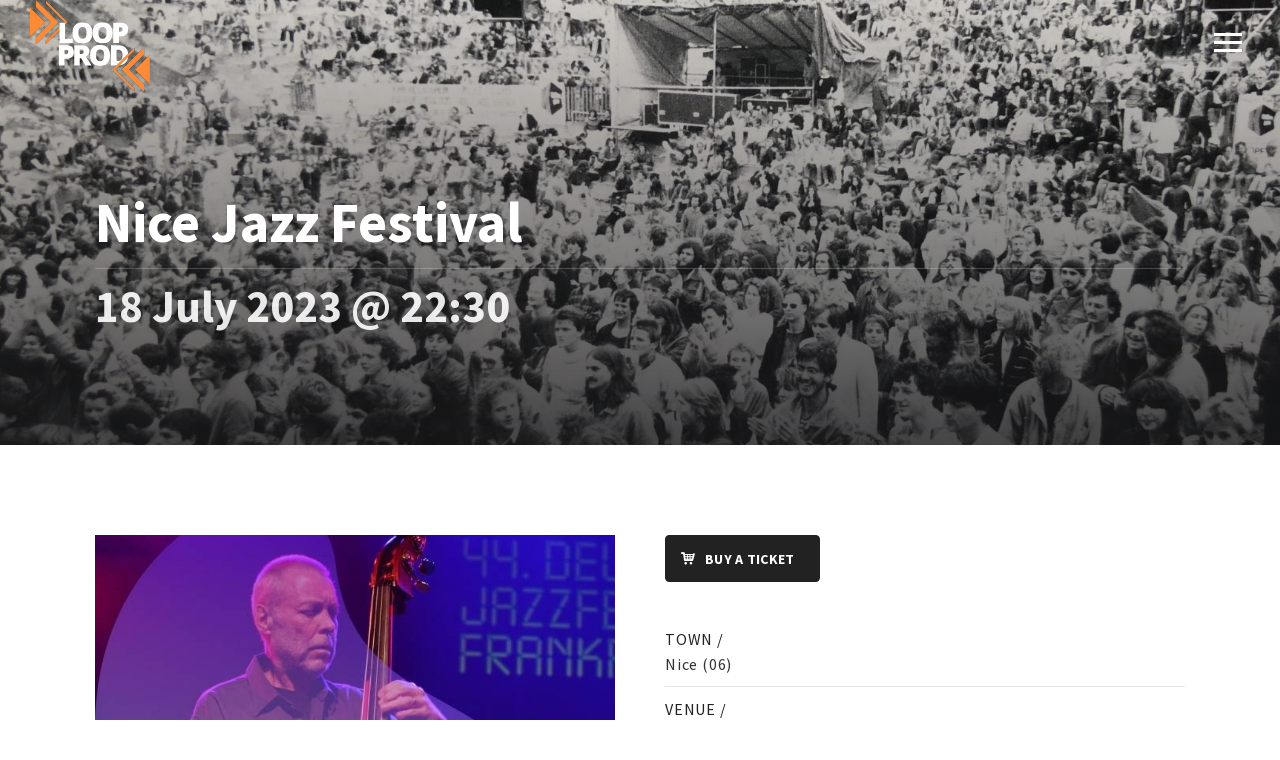

--- FILE ---
content_type: text/html; charset=UTF-8
request_url: https://www.looproductions.com/en/events/nice-jazz-festival-3/
body_size: 14995
content:
<!DOCTYPE html>
<html lang="en-US">
<head>
	<meta charset="UTF-8">
	<meta name="viewport" content="width=device-width, initial-scale=1.0, maximum-scale=1.0, user-scalable=no">
	<link rel="profile" href="http://gmpg.org/xfn/11">
	<link rel="pingback" href="">
	<meta name='robots' content='index, follow, max-image-preview:large, max-snippet:-1, max-video-preview:-1' />
<link rel="alternate" hreflang="fr" href="https://www.looproductions.com/evenements/nice-jazz-festival-4/" />
<link rel="alternate" hreflang="en" href="https://www.looproductions.com/en/events/nice-jazz-festival-3/" />
<link rel="alternate" hreflang="x-default" href="https://www.looproductions.com/evenements/nice-jazz-festival-4/" />

	<!-- This site is optimized with the Yoast SEO plugin v19.7.1 - https://yoast.com/wordpress/plugins/seo/ -->
	<title>Nice Jazz Festival | Loop productions</title>
	<meta name="description" content="Dave Holland New Quartet will be performing at the Nice Jazz Festival on Tuesday, July 18th 2023 at 11.30 pm !" />
	<link rel="canonical" href="https://www.looproductions.com/en/events/nice-jazz-festival-3/" />
	<meta property="og:locale" content="en_US" />
	<meta property="og:type" content="article" />
	<meta property="og:title" content="Nice Jazz Festival | Loop productions" />
	<meta property="og:description" content="Dave Holland New Quartet will be performing at the Nice Jazz Festival on Tuesday, July 18th 2023 at 11.30 pm !" />
	<meta property="og:url" content="https://www.looproductions.com/en/events/nice-jazz-festival-3/" />
	<meta property="og:site_name" content="Loop productions" />
	<meta property="article:publisher" content="https://www.facebook.com/loopproductions?fref=ts" />
	<meta property="og:image" content="https://www.looproductions.com/wp-content/uploads/2021/02/Jazz-Icons-Dave-Holland.jpg" />
	<meta property="og:image:width" content="660" />
	<meta property="og:image:height" content="800" />
	<meta property="og:image:type" content="image/jpeg" />
	<meta name="twitter:card" content="summary_large_image" />
	<meta name="twitter:site" content="@looproductions" />
	<script type="application/ld+json" class="yoast-schema-graph">{"@context":"https://schema.org","@graph":[{"@type":"WebPage","@id":"https://www.looproductions.com/en/events/nice-jazz-festival-3/","url":"https://www.looproductions.com/en/events/nice-jazz-festival-3/","name":"Nice Jazz Festival | Loop productions","isPartOf":{"@id":"https://www.looproductions.com/#website"},"primaryImageOfPage":{"@id":"https://www.looproductions.com/en/events/nice-jazz-festival-3/#primaryimage"},"image":{"@id":"https://www.looproductions.com/en/events/nice-jazz-festival-3/#primaryimage"},"thumbnailUrl":"https://www.looproductions.com/wp-content/uploads/2021/02/Jazz-Icons-Dave-Holland.jpg","datePublished":"2023-04-18T10:20:36+00:00","dateModified":"2023-04-18T10:20:36+00:00","description":"Dave Holland New Quartet will be performing at the Nice Jazz Festival on Tuesday, July 18th 2023 at 11.30 pm !","breadcrumb":{"@id":"https://www.looproductions.com/en/events/nice-jazz-festival-3/#breadcrumb"},"inLanguage":"en-US","potentialAction":[{"@type":"ReadAction","target":["https://www.looproductions.com/en/events/nice-jazz-festival-3/"]}]},{"@type":"ImageObject","inLanguage":"en-US","@id":"https://www.looproductions.com/en/events/nice-jazz-festival-3/#primaryimage","url":"https://www.looproductions.com/wp-content/uploads/2021/02/Jazz-Icons-Dave-Holland.jpg","contentUrl":"https://www.looproductions.com/wp-content/uploads/2021/02/Jazz-Icons-Dave-Holland.jpg","width":660,"height":800},{"@type":"BreadcrumbList","@id":"https://www.looproductions.com/en/events/nice-jazz-festival-3/#breadcrumb","itemListElement":[{"@type":"ListItem","position":1,"name":"Accueil","item":"https://www.looproductions.com/en/"},{"@type":"ListItem","position":2,"name":"Nice Jazz Festival"}]},{"@type":"WebSite","@id":"https://www.looproductions.com/#website","url":"https://www.looproductions.com/","name":"Loop productions","description":"Tourneur et producteur de concerts jazz et musiques actuelles","publisher":{"@id":"https://www.looproductions.com/#organization"},"potentialAction":[{"@type":"SearchAction","target":{"@type":"EntryPoint","urlTemplate":"https://www.looproductions.com/?s={search_term_string}"},"query-input":"required name=search_term_string"}],"inLanguage":"en-US"},{"@type":"Organization","@id":"https://www.looproductions.com/#organization","name":"Loop productions","url":"https://www.looproductions.com/","sameAs":["https://www.instagram.com/looproductions/","https://www.youtube.com/user/Looproductionsjazz","https://www.facebook.com/loopproductions?fref=ts","https://twitter.com/looproductions"],"logo":{"@type":"ImageObject","inLanguage":"en-US","@id":"https://www.looproductions.com/#/schema/logo/image/","url":"https://www.looproductions.com/wp-content/uploads/2021/06/Logo-Loop-4.png","contentUrl":"https://www.looproductions.com/wp-content/uploads/2021/06/Logo-Loop-4.png","width":650,"height":500,"caption":"Loop productions"},"image":{"@id":"https://www.looproductions.com/#/schema/logo/image/"}}]}</script>
	<!-- / Yoast SEO plugin. -->


<link rel='dns-prefetch' href='//www.looproductions.com' />
<link rel='dns-prefetch' href='//www.googletagmanager.com' />
<link rel='dns-prefetch' href='//fonts.googleapis.com' />
<link rel="alternate" title="oEmbed (JSON)" type="application/json+oembed" href="https://www.looproductions.com/en/wp-json/oembed/1.0/embed?url=https%3A%2F%2Fwww.looproductions.com%2Fen%2Fevents%2Fnice-jazz-festival-3%2F" />
<link rel="alternate" title="oEmbed (XML)" type="text/xml+oembed" href="https://www.looproductions.com/en/wp-json/oembed/1.0/embed?url=https%3A%2F%2Fwww.looproductions.com%2Fen%2Fevents%2Fnice-jazz-festival-3%2F&#038;format=xml" />
<style id='wp-img-auto-sizes-contain-inline-css' type='text/css'>
img:is([sizes=auto i],[sizes^="auto," i]){contain-intrinsic-size:3000px 1500px}
/*# sourceURL=wp-img-auto-sizes-contain-inline-css */
</style>
<style id='wp-emoji-styles-inline-css' type='text/css'>

	img.wp-smiley, img.emoji {
		display: inline !important;
		border: none !important;
		box-shadow: none !important;
		height: 1em !important;
		width: 1em !important;
		margin: 0 0.07em !important;
		vertical-align: -0.1em !important;
		background: none !important;
		padding: 0 !important;
	}
/*# sourceURL=wp-emoji-styles-inline-css */
</style>
<link rel='stylesheet' id='wp-block-library-css' href='https://www.looproductions.com/wp-includes/css/dist/block-library/style.min.css?ver=6.9' type='text/css' media='all' />
<style id='global-styles-inline-css' type='text/css'>
:root{--wp--preset--aspect-ratio--square: 1;--wp--preset--aspect-ratio--4-3: 4/3;--wp--preset--aspect-ratio--3-4: 3/4;--wp--preset--aspect-ratio--3-2: 3/2;--wp--preset--aspect-ratio--2-3: 2/3;--wp--preset--aspect-ratio--16-9: 16/9;--wp--preset--aspect-ratio--9-16: 9/16;--wp--preset--color--black: #000000;--wp--preset--color--cyan-bluish-gray: #abb8c3;--wp--preset--color--white: #ffffff;--wp--preset--color--pale-pink: #f78da7;--wp--preset--color--vivid-red: #cf2e2e;--wp--preset--color--luminous-vivid-orange: #ff6900;--wp--preset--color--luminous-vivid-amber: #fcb900;--wp--preset--color--light-green-cyan: #7bdcb5;--wp--preset--color--vivid-green-cyan: #00d084;--wp--preset--color--pale-cyan-blue: #8ed1fc;--wp--preset--color--vivid-cyan-blue: #0693e3;--wp--preset--color--vivid-purple: #9b51e0;--wp--preset--gradient--vivid-cyan-blue-to-vivid-purple: linear-gradient(135deg,rgb(6,147,227) 0%,rgb(155,81,224) 100%);--wp--preset--gradient--light-green-cyan-to-vivid-green-cyan: linear-gradient(135deg,rgb(122,220,180) 0%,rgb(0,208,130) 100%);--wp--preset--gradient--luminous-vivid-amber-to-luminous-vivid-orange: linear-gradient(135deg,rgb(252,185,0) 0%,rgb(255,105,0) 100%);--wp--preset--gradient--luminous-vivid-orange-to-vivid-red: linear-gradient(135deg,rgb(255,105,0) 0%,rgb(207,46,46) 100%);--wp--preset--gradient--very-light-gray-to-cyan-bluish-gray: linear-gradient(135deg,rgb(238,238,238) 0%,rgb(169,184,195) 100%);--wp--preset--gradient--cool-to-warm-spectrum: linear-gradient(135deg,rgb(74,234,220) 0%,rgb(151,120,209) 20%,rgb(207,42,186) 40%,rgb(238,44,130) 60%,rgb(251,105,98) 80%,rgb(254,248,76) 100%);--wp--preset--gradient--blush-light-purple: linear-gradient(135deg,rgb(255,206,236) 0%,rgb(152,150,240) 100%);--wp--preset--gradient--blush-bordeaux: linear-gradient(135deg,rgb(254,205,165) 0%,rgb(254,45,45) 50%,rgb(107,0,62) 100%);--wp--preset--gradient--luminous-dusk: linear-gradient(135deg,rgb(255,203,112) 0%,rgb(199,81,192) 50%,rgb(65,88,208) 100%);--wp--preset--gradient--pale-ocean: linear-gradient(135deg,rgb(255,245,203) 0%,rgb(182,227,212) 50%,rgb(51,167,181) 100%);--wp--preset--gradient--electric-grass: linear-gradient(135deg,rgb(202,248,128) 0%,rgb(113,206,126) 100%);--wp--preset--gradient--midnight: linear-gradient(135deg,rgb(2,3,129) 0%,rgb(40,116,252) 100%);--wp--preset--font-size--small: 13px;--wp--preset--font-size--medium: 20px;--wp--preset--font-size--large: 36px;--wp--preset--font-size--x-large: 42px;--wp--preset--spacing--20: 0.44rem;--wp--preset--spacing--30: 0.67rem;--wp--preset--spacing--40: 1rem;--wp--preset--spacing--50: 1.5rem;--wp--preset--spacing--60: 2.25rem;--wp--preset--spacing--70: 3.38rem;--wp--preset--spacing--80: 5.06rem;--wp--preset--shadow--natural: 6px 6px 9px rgba(0, 0, 0, 0.2);--wp--preset--shadow--deep: 12px 12px 50px rgba(0, 0, 0, 0.4);--wp--preset--shadow--sharp: 6px 6px 0px rgba(0, 0, 0, 0.2);--wp--preset--shadow--outlined: 6px 6px 0px -3px rgb(255, 255, 255), 6px 6px rgb(0, 0, 0);--wp--preset--shadow--crisp: 6px 6px 0px rgb(0, 0, 0);}:where(.is-layout-flex){gap: 0.5em;}:where(.is-layout-grid){gap: 0.5em;}body .is-layout-flex{display: flex;}.is-layout-flex{flex-wrap: wrap;align-items: center;}.is-layout-flex > :is(*, div){margin: 0;}body .is-layout-grid{display: grid;}.is-layout-grid > :is(*, div){margin: 0;}:where(.wp-block-columns.is-layout-flex){gap: 2em;}:where(.wp-block-columns.is-layout-grid){gap: 2em;}:where(.wp-block-post-template.is-layout-flex){gap: 1.25em;}:where(.wp-block-post-template.is-layout-grid){gap: 1.25em;}.has-black-color{color: var(--wp--preset--color--black) !important;}.has-cyan-bluish-gray-color{color: var(--wp--preset--color--cyan-bluish-gray) !important;}.has-white-color{color: var(--wp--preset--color--white) !important;}.has-pale-pink-color{color: var(--wp--preset--color--pale-pink) !important;}.has-vivid-red-color{color: var(--wp--preset--color--vivid-red) !important;}.has-luminous-vivid-orange-color{color: var(--wp--preset--color--luminous-vivid-orange) !important;}.has-luminous-vivid-amber-color{color: var(--wp--preset--color--luminous-vivid-amber) !important;}.has-light-green-cyan-color{color: var(--wp--preset--color--light-green-cyan) !important;}.has-vivid-green-cyan-color{color: var(--wp--preset--color--vivid-green-cyan) !important;}.has-pale-cyan-blue-color{color: var(--wp--preset--color--pale-cyan-blue) !important;}.has-vivid-cyan-blue-color{color: var(--wp--preset--color--vivid-cyan-blue) !important;}.has-vivid-purple-color{color: var(--wp--preset--color--vivid-purple) !important;}.has-black-background-color{background-color: var(--wp--preset--color--black) !important;}.has-cyan-bluish-gray-background-color{background-color: var(--wp--preset--color--cyan-bluish-gray) !important;}.has-white-background-color{background-color: var(--wp--preset--color--white) !important;}.has-pale-pink-background-color{background-color: var(--wp--preset--color--pale-pink) !important;}.has-vivid-red-background-color{background-color: var(--wp--preset--color--vivid-red) !important;}.has-luminous-vivid-orange-background-color{background-color: var(--wp--preset--color--luminous-vivid-orange) !important;}.has-luminous-vivid-amber-background-color{background-color: var(--wp--preset--color--luminous-vivid-amber) !important;}.has-light-green-cyan-background-color{background-color: var(--wp--preset--color--light-green-cyan) !important;}.has-vivid-green-cyan-background-color{background-color: var(--wp--preset--color--vivid-green-cyan) !important;}.has-pale-cyan-blue-background-color{background-color: var(--wp--preset--color--pale-cyan-blue) !important;}.has-vivid-cyan-blue-background-color{background-color: var(--wp--preset--color--vivid-cyan-blue) !important;}.has-vivid-purple-background-color{background-color: var(--wp--preset--color--vivid-purple) !important;}.has-black-border-color{border-color: var(--wp--preset--color--black) !important;}.has-cyan-bluish-gray-border-color{border-color: var(--wp--preset--color--cyan-bluish-gray) !important;}.has-white-border-color{border-color: var(--wp--preset--color--white) !important;}.has-pale-pink-border-color{border-color: var(--wp--preset--color--pale-pink) !important;}.has-vivid-red-border-color{border-color: var(--wp--preset--color--vivid-red) !important;}.has-luminous-vivid-orange-border-color{border-color: var(--wp--preset--color--luminous-vivid-orange) !important;}.has-luminous-vivid-amber-border-color{border-color: var(--wp--preset--color--luminous-vivid-amber) !important;}.has-light-green-cyan-border-color{border-color: var(--wp--preset--color--light-green-cyan) !important;}.has-vivid-green-cyan-border-color{border-color: var(--wp--preset--color--vivid-green-cyan) !important;}.has-pale-cyan-blue-border-color{border-color: var(--wp--preset--color--pale-cyan-blue) !important;}.has-vivid-cyan-blue-border-color{border-color: var(--wp--preset--color--vivid-cyan-blue) !important;}.has-vivid-purple-border-color{border-color: var(--wp--preset--color--vivid-purple) !important;}.has-vivid-cyan-blue-to-vivid-purple-gradient-background{background: var(--wp--preset--gradient--vivid-cyan-blue-to-vivid-purple) !important;}.has-light-green-cyan-to-vivid-green-cyan-gradient-background{background: var(--wp--preset--gradient--light-green-cyan-to-vivid-green-cyan) !important;}.has-luminous-vivid-amber-to-luminous-vivid-orange-gradient-background{background: var(--wp--preset--gradient--luminous-vivid-amber-to-luminous-vivid-orange) !important;}.has-luminous-vivid-orange-to-vivid-red-gradient-background{background: var(--wp--preset--gradient--luminous-vivid-orange-to-vivid-red) !important;}.has-very-light-gray-to-cyan-bluish-gray-gradient-background{background: var(--wp--preset--gradient--very-light-gray-to-cyan-bluish-gray) !important;}.has-cool-to-warm-spectrum-gradient-background{background: var(--wp--preset--gradient--cool-to-warm-spectrum) !important;}.has-blush-light-purple-gradient-background{background: var(--wp--preset--gradient--blush-light-purple) !important;}.has-blush-bordeaux-gradient-background{background: var(--wp--preset--gradient--blush-bordeaux) !important;}.has-luminous-dusk-gradient-background{background: var(--wp--preset--gradient--luminous-dusk) !important;}.has-pale-ocean-gradient-background{background: var(--wp--preset--gradient--pale-ocean) !important;}.has-electric-grass-gradient-background{background: var(--wp--preset--gradient--electric-grass) !important;}.has-midnight-gradient-background{background: var(--wp--preset--gradient--midnight) !important;}.has-small-font-size{font-size: var(--wp--preset--font-size--small) !important;}.has-medium-font-size{font-size: var(--wp--preset--font-size--medium) !important;}.has-large-font-size{font-size: var(--wp--preset--font-size--large) !important;}.has-x-large-font-size{font-size: var(--wp--preset--font-size--x-large) !important;}
/*# sourceURL=global-styles-inline-css */
</style>

<style id='classic-theme-styles-inline-css' type='text/css'>
/*! This file is auto-generated */
.wp-block-button__link{color:#fff;background-color:#32373c;border-radius:9999px;box-shadow:none;text-decoration:none;padding:calc(.667em + 2px) calc(1.333em + 2px);font-size:1.125em}.wp-block-file__button{background:#32373c;color:#fff;text-decoration:none}
/*# sourceURL=/wp-includes/css/classic-themes.min.css */
</style>
<link rel='stylesheet' id='rascals-shortcodes-css' href='https://www.looproductions.com/wp-content/plugins/noisa-toolkit/assets/css/shortcodes.css?ver=6.9' type='text/css' media='all' />
<link rel='stylesheet' id='wpml-menu-item-0-css' href='//www.looproductions.com/wp-content/plugins/sitepress-multilingual-cms/templates/language-switchers/menu-item/style.min.css?ver=1' type='text/css' media='all' />
<link rel='stylesheet' id='ivory-search-styles-css' href='https://www.looproductions.com/wp-content/plugins/add-search-to-menu/public/css/ivory-search.min.css?ver=5.4.8' type='text/css' media='all' />
<link rel='stylesheet' id='parent-styles-css' href='https://www.looproductions.com/wp-content/themes/noisa/style.css?ver=6.9' type='text/css' media='all' />
<link rel='stylesheet' id='child-styles-css' href='https://www.looproductions.com/wp-content/themes/noisa-child/style.css?ver=6.9' type='text/css' media='all' />
<link rel='stylesheet' id='noisa-fonts-css' href='//fonts.googleapis.com/css?family=Source+Sans+Pro%3A300%2C300i%2C400%2C400i%2C600%2C600i%2C700%2C700i&#038;subset=latin-ext&#038;ver=1.0.0' type='text/css' media='all' />
<link rel='stylesheet' id='icomoon-css' href='https://www.looproductions.com/wp-content/themes/noisa-child/icons/icomoon.css?ver=6.9' type='text/css' media='all' />
<link rel='stylesheet' id='magnific-popup-css' href='https://www.looproductions.com/wp-content/themes/noisa-child/css/magnific-popup.css?ver=6.9' type='text/css' media='all' />
<link rel='stylesheet' id='owl-carousel-css' href='https://www.looproductions.com/wp-content/themes/noisa-child/css/owl.carousel.css?ver=6.9' type='text/css' media='all' />
<link rel='stylesheet' id='noisa-style-css' href='https://www.looproductions.com/wp-content/themes/noisa-child/style.css?ver=6.9' type='text/css' media='all' />
<link rel='stylesheet' id='noisa-style-light-css' href='https://www.looproductions.com/wp-content/themes/noisa-child/css/theme-style-light.css?ver=6.9' type='text/css' media='all' />
<link rel='stylesheet' id='js_composer_front-css' href='https://www.looproductions.com/wp-content/plugins/js_composer/assets/css/js_composer.min.css?ver=6.9.0' type='text/css' media='all' />
<link rel='stylesheet' id='__EPYT__style-css' href='https://www.looproductions.com/wp-content/plugins/youtube-embed-plus/styles/ytprefs.min.css?ver=14.1.4.1' type='text/css' media='all' />
<style id='__EPYT__style-inline-css' type='text/css'>

                .epyt-gallery-thumb {
                        width: 33.333%;
                }
                
/*# sourceURL=__EPYT__style-inline-css */
</style>
<script type="text/javascript" src="https://www.looproductions.com/wp-includes/js/jquery/jquery.min.js?ver=3.7.1" id="jquery-core-js"></script>
<script type="text/javascript" src="https://www.looproductions.com/wp-includes/js/jquery/jquery-migrate.min.js?ver=3.4.1" id="jquery-migrate-js"></script>
<script type="text/javascript" id="wpml-cookie-js-extra">
/* <![CDATA[ */
var wpml_cookies = {"wp-wpml_current_language":{"value":"en","expires":1,"path":"/"}};
var wpml_cookies = {"wp-wpml_current_language":{"value":"en","expires":1,"path":"/"}};
//# sourceURL=wpml-cookie-js-extra
/* ]]> */
</script>
<script type="text/javascript" src="https://www.looproductions.com/wp-content/plugins/sitepress-multilingual-cms/res/js/cookies/language-cookie.js?ver=4.5.12" id="wpml-cookie-js"></script>
<script type="text/javascript" src="https://www.looproductions.com/wp-content/plugins/flowpaper-lite-pdf-flipbook/assets/lity/lity.min.js" id="lity-js-js"></script>
<script type="text/javascript" id="custom-scripts-js-extra">
/* <![CDATA[ */
var theme_vars = {"theme_uri":"https://www.looproductions.com/wp-content/themes/noisa","map_marker":"","content_animations":"","mobile_animations":""};
//# sourceURL=custom-scripts-js-extra
/* ]]> */
</script>
<script type="text/javascript" src="https://www.looproductions.com/wp-content/themes/noisa/js/custom.js?ver=imagesloaded" id="custom-scripts-js"></script>

<!-- Google Analytics snippet added by Site Kit -->
<script type="text/javascript" src="https://www.googletagmanager.com/gtag/js?id=UA-187601009-1" id="google_gtagjs-js" async></script>
<script type="text/javascript" id="google_gtagjs-js-after">
/* <![CDATA[ */
window.dataLayer = window.dataLayer || [];function gtag(){dataLayer.push(arguments);}
gtag('set', 'linker', {"domains":["www.looproductions.com"]} );
gtag("js", new Date());
gtag("set", "developer_id.dZTNiMT", true);
gtag("config", "UA-187601009-1", {"anonymize_ip":true});
//# sourceURL=google_gtagjs-js-after
/* ]]> */
</script>

<!-- End Google Analytics snippet added by Site Kit -->
<script type="text/javascript" id="__ytprefs__-js-extra">
/* <![CDATA[ */
var _EPYT_ = {"ajaxurl":"https://www.looproductions.com/wp-admin/admin-ajax.php","security":"ba24ef1f5a","gallery_scrolloffset":"20","eppathtoscripts":"https://www.looproductions.com/wp-content/plugins/youtube-embed-plus/scripts/","eppath":"https://www.looproductions.com/wp-content/plugins/youtube-embed-plus/","epresponsiveselector":"[\"iframe.__youtube_prefs__\",\"iframe[src*='youtube.com']\",\"iframe[src*='youtube-nocookie.com']\",\"iframe[data-ep-src*='youtube.com']\",\"iframe[data-ep-src*='youtube-nocookie.com']\",\"iframe[data-ep-gallerysrc*='youtube.com']\"]","epdovol":"1","version":"14.1.4.1","evselector":"iframe.__youtube_prefs__[src], iframe[src*=\"youtube.com/embed/\"], iframe[src*=\"youtube-nocookie.com/embed/\"]","ajax_compat":"","ytapi_load":"light","pause_others":"","stopMobileBuffer":"1","facade_mode":"","not_live_on_channel":"","vi_active":"","vi_js_posttypes":[]};
//# sourceURL=__ytprefs__-js-extra
/* ]]> */
</script>
<script type="text/javascript" src="https://www.looproductions.com/wp-content/plugins/youtube-embed-plus/scripts/ytprefs.min.js?ver=14.1.4.1" id="__ytprefs__-js"></script>
<link rel="https://api.w.org/" href="https://www.looproductions.com/en/wp-json/" /><meta name="generator" content="WordPress 6.9" />
<link rel='shortlink' href='https://www.looproductions.com/en/?p=18847' />
<meta name="generator" content="WPML ver:4.5.12 stt:1,4;" />
<meta name="generator" content="Site Kit by Google 1.84.0" /><link rel="apple-touch-icon" sizes="180x180" href="/wp-content/uploads/fbrfg/apple-touch-icon.png">
<link rel="icon" type="image/png" sizes="32x32" href="/wp-content/uploads/fbrfg/favicon-32x32.png">
<link rel="icon" type="image/png" sizes="16x16" href="/wp-content/uploads/fbrfg/favicon-16x16.png">
<link rel="manifest" href="/wp-content/uploads/fbrfg/site.webmanifest">
<link rel="shortcut icon" href="/wp-content/uploads/fbrfg/favicon.ico">
<meta name="msapplication-TileColor" content="#da532c">
<meta name="msapplication-config" content="/wp-content/uploads/fbrfg/browserconfig.xml">
<meta name="theme-color" content="#ffffff">
<meta property="og:url" content="https://www.looproductions.com/en/events/nice-jazz-festival-3/"/>
<meta name="generator" content="Powered by WPBakery Page Builder - drag and drop page builder for WordPress."/>
<meta name="generator" content="Powered by Slider Revolution 6.5.31 - responsive, Mobile-Friendly Slider Plugin for WordPress with comfortable drag and drop interface." />
<script>function setREVStartSize(e){
			//window.requestAnimationFrame(function() {
				window.RSIW = window.RSIW===undefined ? window.innerWidth : window.RSIW;
				window.RSIH = window.RSIH===undefined ? window.innerHeight : window.RSIH;
				try {
					var pw = document.getElementById(e.c).parentNode.offsetWidth,
						newh;
					pw = pw===0 || isNaN(pw) || (e.l=="fullwidth" || e.layout=="fullwidth") ? window.RSIW : pw;
					e.tabw = e.tabw===undefined ? 0 : parseInt(e.tabw);
					e.thumbw = e.thumbw===undefined ? 0 : parseInt(e.thumbw);
					e.tabh = e.tabh===undefined ? 0 : parseInt(e.tabh);
					e.thumbh = e.thumbh===undefined ? 0 : parseInt(e.thumbh);
					e.tabhide = e.tabhide===undefined ? 0 : parseInt(e.tabhide);
					e.thumbhide = e.thumbhide===undefined ? 0 : parseInt(e.thumbhide);
					e.mh = e.mh===undefined || e.mh=="" || e.mh==="auto" ? 0 : parseInt(e.mh,0);
					if(e.layout==="fullscreen" || e.l==="fullscreen")
						newh = Math.max(e.mh,window.RSIH);
					else{
						e.gw = Array.isArray(e.gw) ? e.gw : [e.gw];
						for (var i in e.rl) if (e.gw[i]===undefined || e.gw[i]===0) e.gw[i] = e.gw[i-1];
						e.gh = e.el===undefined || e.el==="" || (Array.isArray(e.el) && e.el.length==0)? e.gh : e.el;
						e.gh = Array.isArray(e.gh) ? e.gh : [e.gh];
						for (var i in e.rl) if (e.gh[i]===undefined || e.gh[i]===0) e.gh[i] = e.gh[i-1];
											
						var nl = new Array(e.rl.length),
							ix = 0,
							sl;
						e.tabw = e.tabhide>=pw ? 0 : e.tabw;
						e.thumbw = e.thumbhide>=pw ? 0 : e.thumbw;
						e.tabh = e.tabhide>=pw ? 0 : e.tabh;
						e.thumbh = e.thumbhide>=pw ? 0 : e.thumbh;
						for (var i in e.rl) nl[i] = e.rl[i]<window.RSIW ? 0 : e.rl[i];
						sl = nl[0];
						for (var i in nl) if (sl>nl[i] && nl[i]>0) { sl = nl[i]; ix=i;}
						var m = pw>(e.gw[ix]+e.tabw+e.thumbw) ? 1 : (pw-(e.tabw+e.thumbw)) / (e.gw[ix]);
						newh =  (e.gh[ix] * m) + (e.tabh + e.thumbh);
					}
					var el = document.getElementById(e.c);
					if (el!==null && el) el.style.height = newh+"px";
					el = document.getElementById(e.c+"_wrapper");
					if (el!==null && el) {
						el.style.height = newh+"px";
						el.style.display = "block";
					}
				} catch(e){
					console.log("Failure at Presize of Slider:" + e)
				}
			//});
		  };</script>
<style id="kirki-inline-styles">#footer-note p a:hover,#scamp_player.sp-show-list .sp-buttons-container a.sp-queue-button:before,#searchform #searchsubmit i:hover,#slidebar header a:hover,#slidebar header a:hover span,.circle-button:hover i.icon,.color,.content-sidebar .widget a:hover,.format-quote .quote-text cite,.format-quote .quote-text cite a,.grid-cats a:hover,.grid-share-buttons a:hover .icon,.icon_column .text-holder a:hover,.icon_column:hover .icon,.icon_column:hover .icon_column_title,.logged-in-as a:hover,.more-link,.more-link-excerpt,.sp-time-elapsed,.thumb-event .event-day,.track-button:hover,.track-button:hover i.icon,.tweets-widget li .date a,.tweets-widget li a:hover:before,.widget a:hover,.widget table#wp-calendar #next a:hover,.widget table#wp-calendar #prev a:hover,.widget-title a:hover,.widget_noisa_recent_posts .rp-caption .rp-date,a,a > *,blockquote cite a,blockquote cite a:hover{color:#ff8a36;}#header.show-bg #icon-nav #shop-link .shop-items-count,#icon-nav #shop-link .shop-items-count,#nav ul ul .current > a,#nav ul ul .current > a:hover,#nav ul ul .hover > a,#nav ul ul a.selected,#nav ul ul a:hover,#scamp_player.paused .sp-position,#scroll-button:hover,.ajax-loader,.badge.color,.badge.soundcloud,.btn,.circle-btn:hover,.comment .reply a:hover,.grid-content:after,.masonry-list .event-li.selected .date,.masonry-list .event-li:hover .date,.meta-cats a,.meta-col .meta-comments a,.meta-tags a:hover,.pill-btn,.post-navigation a:hover,.section-title:after,.share-buttons .circle-btn:hover,.sp-progress .sp-position,.sp-progress .sp-position:after,.sp-volume-position,.sp-volume-position:after,.spinner,.tweets li:hover:before,.tweets-widget li:hover:before,.widget .btn,.widget .button,.widget button,.widget input[type="button"],.widget input[type="reset"],.widget input[type="submit"],.widget_tag_cloud .tagcloud a:hover,button,input[type="submit"],ol.tracklist.simple li .simple-track.sp-loading,ol.tracklist.simple li .simple-track.sp-pause,ol.tracklist.simple li .simple-track.sp-play,ol.tracklist.simple li .simple-track:hover{background-color:#ff8a36;}::selection{background:#ff8a36;}.dark-bg .price-table-inner:hover,.direction-l .flag:before,.direction-r .flag:before,.intro-tabs-wrap a.active,.intro-tabs-wrap a:hover,.intro-tabs-wrap.intro-tabs-before-init a:first-child,.price-table-inner.important-price,.price-table-inner:hover{border-color:#ff8a36;}.meta-col .meta-comments a:after{border-left-color:#ff8a36;}#reply-title,.article-title,.article-title a,.widget .widget-title,h1,h2,h3,h4,h5,h6{color:#000000;}.masonry-anim .masonry-item:after,.masonry-item,body{background:#ffffff;}body{color:#000000;}#WPAjaxLoader,#loading-layer{background-color:#ffffff;}.intro-page-title{background-image:url("https://www.looproductions.com/wp-content/themes/noisa/images/bg.png");}</style><noscript><style> .wpb_animate_when_almost_visible { opacity: 1; }</style></noscript><link rel='stylesheet' id='ivory-ajax-search-styles-css' href='https://www.looproductions.com/wp-content/plugins/add-search-to-menu/public/css/ivory-ajax-search.min.css?ver=5.4.8' type='text/css' media='all' />
<link rel='stylesheet' id='rs-plugin-settings-css' href='https://www.looproductions.com/wp-content/plugins/revslider/public/assets/css/rs6.css?ver=6.5.31' type='text/css' media='all' />
<style id='rs-plugin-settings-inline-css' type='text/css'>
#rs-demo-id {}
/*# sourceURL=rs-plugin-settings-inline-css */
</style>
</head>
<body class="wp-singular noisa_events-template-default single single-noisa_events postid-18847 wp-embed-responsive wp-theme-noisa wp-child-theme-noisa-child noisa wpb-js-composer js-comp-ver-6.9.0 vc_responsive" data-page_id="18847" data-wp_title="Nice Jazz Festival | Loop productions">

            <div id="loading-layer" class="wpal-loading-layer show-layer"><div class="ajax-loader"></div></div>    
<div id="slidebar" class="dark-bg">

    
    <a href="#" id="slidebar-close"></a>
    <div id="slidebar-content" class="clearfix dark-bg">
        <div>
                        <div id="slidebar-search">
                <form data-min-no-for-search=1 data-result-box-max-height=400 data-form-id=15627 class="is-search-form is-form-style is-form-style-3 is-form-id-15627 is-ajax-search" action="https://www.looproductions.com/en/" method="get" role="search" ><label for="is-search-input-15627"><span class="is-screen-reader-text">Search for:</span><input  type="search" id="is-search-input-15627" name="s" value="" class="is-search-input" placeholder="Search here..." autocomplete=off /><span class="is-loader-image" style="display: none;background-image:url(https://www.looproductions.com/wp-content/plugins/add-search-to-menu/public/images/spinner.gif);" ></span></label><button type="submit" class="is-search-submit"><span class="is-screen-reader-text">Search Button</span><span class="is-search-icon"><svg focusable="false" aria-label="Search" xmlns="http://www.w3.org/2000/svg" viewBox="0 0 24 24" width="24px"><path d="M15.5 14h-.79l-.28-.27C15.41 12.59 16 11.11 16 9.5 16 5.91 13.09 3 9.5 3S3 5.91 3 9.5 5.91 16 9.5 16c1.61 0 3.09-.59 4.23-1.57l.27.28v.79l5 4.99L20.49 19l-4.99-5zm-6 0C7.01 14 5 11.99 5 9.5S7.01 5 9.5 5 14 7.01 14 9.5 11.99 14 9.5 14z"></path></svg></span></button></form>            </div>
                                
        <nav id="main-nav">
                        <ul id="menu-slidebar-menu-anglais" class="menu"><li id="menu-item-15613" class="menu-item menu-item-type-post_type menu-item-object-page menu-item-home menu-item-15613"><a href="https://www.looproductions.com/en/">Home</a></li>
<li id="menu-item-15614" class="menu-item menu-item-type-post_type menu-item-object-page menu-item-15614"><a href="https://www.looproductions.com/en/artists/">Artists</a></li>
<li id="menu-item-15615" class="menu-item menu-item-type-post_type menu-item-object-page menu-item-15615"><a href="https://www.looproductions.com/en/shows/">Shows</a></li>
<li id="menu-item-15616" class="menu-item menu-item-type-post_type menu-item-object-page menu-item-15616"><a href="https://www.looproductions.com/en/news/">News</a></li>
<li id="menu-item-15617" class="menu-item menu-item-type-post_type menu-item-object-page menu-item-15617"><a href="https://www.looproductions.com/en/gallery/">Gallery</a></li>
<li id="menu-item-16068" class="menu-item menu-item-type-post_type menu-item-object-page menu-item-16068"><a href="https://www.looproductions.com/en/pro-area/">Pro Area</a></li>
<li id="menu-item-15619" class="menu-item menu-item-type-post_type menu-item-object-page menu-item-15619"><a href="https://www.looproductions.com/en/contact/">About us</a></li>
<li id="menu-item-15620" class="menu-item menu-item-type-custom menu-item-object-custom menu-item-15620"><a href="https://www.looproductions.com/en/roster/">Loop Roster in PDF</a></li>
<li id="menu-item-wpml-ls-89-fr" class="menu-item wpml-ls-slot-89 wpml-ls-item wpml-ls-item-fr wpml-ls-menu-item wpml-ls-first-item wpml-ls-last-item menu-item-type-wpml_ls_menu_item menu-item-object-wpml_ls_menu_item menu-item-wpml-ls-89-fr"><a href="https://www.looproductions.com/evenements/nice-jazz-festival-4/" title="Français"><span class="wpml-ls-native" lang="fr">Français</span></a></li>
</ul>                    </nav>
            
	<aside id="text-7" class="widget widget_text"><h3 class="widget-title">About us</h3>			<div class="textwidget"><p>Since 1994, Loop Productions has positioned itself as a representative of the unavoidable legends of jazz.</p>
</div>
		</aside>        </div>
    </div>

</div>  
<div id="slidebar-layer"></div>

<div id="site" class="site">
        <header id="header" class="">

        <div class="container">

            <div id="site-logo" class="header-logo">
                 <a href="https://www.looproductions.com/en/" class="is-logo-alt" id="logo"><img src="https://www.looproductions.com/wp-content/uploads/2021/06/650500-LOGOS-LOOP-SMALL-pages-noires.svg" class="logo-img" alt="Logo Image"></a>
            </div>
            <nav id="icon-nav">
                <a href="#" class="icon-nav-item" id="menu-trigger"><span class="icon"></span></a>
                                                    
            </nav>

                            <nav id="social-nav">
                                    </nav>
            
                                </div>
    </header>

    <div id="ajax-container">
        <div id="ajax-content">		<section class="intro-page-title dark-bg intro-image noisa_events anim-css intro clearfix intro-id-18847">
		<div class="intro-inner">
	        <!-- Captions -->
			<div class="intro-captions ">
				<div class="container">
					<div class="caption-top">

						
												<h2 class="caption-title">Nice Jazz Festival</h2>
											</div>
					<div class="caption-divider-wrapper"><hr class="caption-divider"></div>
					<div class="caption-bottom">
						
						
						
												<div class="meta-top">
				            <div class="meta-col">
				                <h6 class="event-start-date">18 July 2023 @ 22:30</h6>
				            </div>
				            				            <div class="meta-col">
	            				<div class="share-buttons">
            <a class="circle-btn share-button fb-share-btn" target="_blank" href="http://www.facebook.com/sharer.php?u=https://www.looproductions.com/en/events/nice-jazz-festival-3/"><span class="icon icon-facebook"></span></a>
            <a class="circle-btn share-button twitter-share-btn" target="_blank" href="http://twitter.com/share?url=https://www.looproductions.com/en/events/nice-jazz-festival-3/"><span class="icon icon-twitter"></span></a>
            <a class="circle-btn share-button linkedin-share-btn" target="_blank" href="https://www.linkedin.com/cws/share?url=https://www.looproductions.com/en/events/nice-jazz-festival-3/"><span class="icon icon-linkedin"></span></a>
        </div>	        				</div>
				        </div>
						
					</div>
					<!-- /caption-bottom -->
					
				</div>
			</div>
	        <!-- Image -->
	        				<div class="image image-container anim-css" style="background-image: url()"></div>			
	       <span class="overlay gradient anim-css" style="background-image: linear-gradient(0deg, #171719, rgba(23,23,25,0.2))"></span>		</div>
	</section>

<div id="content" class="wide">

	<div class="container clearfix">
		
		<div role="main" class="main wide">
				
<article id="post-18847" class="post-18847 noisa_events type-noisa_events status-publish has-post-thumbnail hentry noisa_event_type-past-events noisa_events_cats-concerts noisa_events_cats-festivals noisa_events_artists-dave-holland noisa_events_locations-nice-06 mois-july">
	
    <div class="vc_row wpb_row vc_row-fluid vc_row_default vc_column-gap-20"><div class="wpb_column vc_column_container vc_col-sm-6"><div class="vc_column-inner"><div class="wpb_wrapper">
	<div  class="wpb_single_image wpb_content_element vc_align_center   vclightbox thumb-anim">
		
		<figure class="wpb_wrapper vc_figure">
			<a href="https://www.looproductions.com/wp-content/uploads/2021/02/Jazz-Icons-Dave-Holland.jpg" target="_self" class="vc_single_image-wrapper   vc_box_border_grey"><img fetchpriority="high" decoding="async" width="660" height="800" src="https://www.looproductions.com/wp-content/uploads/2021/02/Jazz-Icons-Dave-Holland.jpg" class="vc_single_image-img attachment-full" alt="" title="Jazz-Icons-Dave-Holland" srcset="https://www.looproductions.com/wp-content/uploads/2021/02/Jazz-Icons-Dave-Holland.jpg 660w, https://www.looproductions.com/wp-content/uploads/2021/02/Jazz-Icons-Dave-Holland-248x300.jpg 248w" sizes="(max-width: 660px) 100vw, 660px" /></a>
		</figure>
	</div>
</div></div></div><div class="wpb_column vc_column_container vc_col-sm-6"><div class="vc_column-inner"><div class="wpb_wrapper"><div class="buttons  text-left"><a class="btn btn-icon btn-small stamp-btn" href="https://indiv.themisweb.fr/0710/fChoixSeance.aspx?idstructure=0710&#038;EventId=12&#038;request=QcE+w0WHSuChoZwStMxDsg1QUaHaNR8WsLMdEQiY+gzqze9RO/0PqdUERiql6dhwgiiMrM0k54YricfzRj7M2+boUt5acog0gA+l0GjWoCJmzHNjFFztjw==&#038;yymm=20230718" ><span class="icon icon-cart"></span>Buy a ticket</a></div><div class="vc_empty_space"   style="height: 32px"><span class="vc_empty_space_inner"></span></div><ul class="details-list "><li><span>TOWN /</span>Nice (06)</li><li><span>VENUE /</span>Théâtre de Verdure</li><li><span>DATE /</span>Tuesday, July 18th 2023 at 10.30 pm</li><li><span>MORE INFO</span><a href="https://www.nicejazzfestival.fr/fr/programmation/2023/dave-holland-new-4tet" target="_blank">More details</a></li></ul>
	<div class="wpb_text_column wpb_content_element " >
		<div class="wpb_wrapper">
			
		</div>
	</div>
</div></div></div></div>
 	
</article>		</div>
		<!-- .main -->
			</div>
    <!-- .container -->

    <!-- Single Navigation  -->
            
			<nav class="navigation post-navigation">
			<div class="nav-links"><span class="post-nav-inner"><a href="https://www.looproductions.com/en/events/nice-jazz-festival-2/" class="prev-link"><span class="nav-label">Prev Event</span><span class="post-nav-preview" style="background-image:url(https://www.looproductions.com/wp-content/uploads/2021/02/Jazz-Singers-Kurt-150x150.jpg)"></span></a></span><span class="post-nav-inner"><a href="https://www.looproductions.com/en/events/nuits-de-fourviere/" class="next-link"><span class="post-nav-preview" style="background-image:url(https://www.looproductions.com/wp-content/uploads/2021/01/Jazz-Stars-Avishai-Cohen-150x150.png)"></span><span class="nav-label">Next Event</span></a></span></div></nav>    </div>
<!-- #content -->

<!-- Comments -->

        </div><!-- #ajax content -->
    </div><!-- #ajax container -->
    
    <!-- Footer container -->
    <section id="footer-container">
                <footer id="footer-widgets">
            <div class="container">
                <!-- Footer Columns -->
                <div class="footer-col">
                    
	
		<aside id="recent-posts-4" class="widget widget_recent_entries">
		<h3 class="widget-title">Recent news</h3>
		<ul>
											<li>
					<a href="https://www.looproductions.com/en/welcome-to-laura-anglade/">Welcome to Laura Anglade !</a>
											<span class="post-date">30 October 2025</span>
									</li>
											<li>
					<a href="https://www.looproductions.com/en/welcome-to-joel-ross/">Welcome to Joel Ross !</a>
											<span class="post-date">25 September 2025</span>
									</li>
											<li>
					<a href="https://www.looproductions.com/en/cory-henry-in-jazzablanca/">Cory Henry in Jazzablanca !</a>
											<span class="post-date">19 August 2025</span>
									</li>
											<li>
					<a href="https://www.looproductions.com/en/debut-album-tyreek-mcdole/">Tyreek McDole&#8217;s debut album</a>
											<span class="post-date">19 August 2025</span>
									</li>
					</ul>

		</aside>                </div>
                <div class="footer-col footer-col-middle">
                    
	<aside id="text-5" class="widget widget_text"><h3 class="widget-title">Our Roster</h3>			<div class="textwidget"><p><a href="https://www.looproductions.com/en/roster/" rel="noopener"><img decoding="async" class="alignnone wp-image-19276 size-full" src="https://www.looproductions.com/wp-content/uploads/2024/02/2023-2024-CATALOGUE-LOOP.jpg" alt="" width="634" /></a></p>
</div>
		</aside>                </div>
                <div class="footer-col last">
                    
	<aside id="text-6" class="widget widget_text"><h3 class="widget-title">Let’s stay in touch</h3>			<div class="textwidget"><p><strong>Loop Productions</strong><br />
25 Bis Avenue Pierre Grenier<br />
92100 BOULOGNE-BILLANCOURT</p>
<p><a href="https://goo.gl/maps/LB514kJMhimhvu928">View on google map</a></p>
<p>Tel : +33.(0)1.46.21.08.37<br />
Fax : +33.(0)1.46.21.44.51</p>
</div>
		</aside>                </div>
                <!-- .container -->
            </div>
        </footer>
        <!-- /footer -->
        
        <!-- Footer Note -->
        <div id="footer-note">
            <div class="container footer-note-content">
                   © Copyright Looproductions.com           
            </div>
        </div>
        <!-- #footer note -->
    </section>
    <!-- #footer container -->

</div><!-- .site -->


		<script>
			window.RS_MODULES = window.RS_MODULES || {};
			window.RS_MODULES.modules = window.RS_MODULES.modules || {};
			window.RS_MODULES.waiting = window.RS_MODULES.waiting || [];
			window.RS_MODULES.defered = true;
			window.RS_MODULES.moduleWaiting = window.RS_MODULES.moduleWaiting || {};
			window.RS_MODULES.type = 'compiled';
		</script>
		<script type="speculationrules">
{"prefetch":[{"source":"document","where":{"and":[{"href_matches":"/en/*"},{"not":{"href_matches":["/wp-*.php","/wp-admin/*","/wp-content/uploads/*","/wp-content/*","/wp-content/plugins/*","/wp-content/themes/noisa-child/*","/wp-content/themes/noisa/*","/en/*\\?(.+)"]}},{"not":{"selector_matches":"a[rel~=\"nofollow\"]"}},{"not":{"selector_matches":".no-prefetch, .no-prefetch a"}}]},"eagerness":"conservative"}]}
</script>
<script type="text/html" id="wpb-modifications"></script><style type="text/css" media="screen">.is-menu path.search-icon-path { fill: #848484;}body .popup-search-close:after, body .search-close:after { border-color: #848484;}body .popup-search-close:before, body .search-close:before { border-color: #848484;}</style><div id="is-popup-wrapper" style="display:none"><div class="popup-search-close"></div><div class="is-popup-search-form"><form  class="is-search-form is-form-style is-form-style-3 is-form-id-0 " action="https://www.looproductions.com/en/" method="get" role="search" ><label for="is-search-input-0"><span class="is-screen-reader-text">Search for:</span><input  type="search" id="is-search-input-0" name="s" value="" class="is-search-input" placeholder="Search here..." autocomplete=off /></label><button type="submit" class="is-search-submit"><span class="is-screen-reader-text">Search Button</span><span class="is-search-icon"><svg focusable="false" aria-label="Search" xmlns="http://www.w3.org/2000/svg" viewBox="0 0 24 24" width="24px"><path d="M15.5 14h-.79l-.28-.27C15.41 12.59 16 11.11 16 9.5 16 5.91 13.09 3 9.5 3S3 5.91 3 9.5 5.91 16 9.5 16c1.61 0 3.09-.59 4.23-1.57l.27.28v.79l5 4.99L20.49 19l-4.99-5zm-6 0C7.01 14 5 11.99 5 9.5S7.01 5 9.5 5 14 7.01 14 9.5 11.99 14 9.5 14z"></path></svg></span></button></form></div></div><script type="text/javascript" src="https://www.looproductions.com/wp-content/plugins/revslider/public/assets/js/rbtools.min.js?ver=6.5.18" defer async id="tp-tools-js"></script>
<script type="text/javascript" src="https://www.looproductions.com/wp-content/plugins/revslider/public/assets/js/rs6.min.js?ver=6.5.31" defer async id="revmin-js"></script>
<script type="text/javascript" src="https://www.looproductions.com/wp-content/themes/noisa/js/jquery.youtubebackground.js?ver=6.9" id="youtubebackground-js"></script>
<script type="text/javascript" src="https://www.looproductions.com/wp-content/themes/noisa/js/jquery.countdown.js?ver=6.9" id="countdown-js"></script>
<script type="text/javascript" src="https://www.looproductions.com/wp-content/themes/noisa/js/TweenMax.min.js?ver=6.9" id="TweenMax-js"></script>
<script type="text/javascript" src="https://www.looproductions.com/wp-content/themes/noisa/js/ScrollToPlugin.min.js?ver=6.9" id="ScrollToPlugin-js"></script>
<script type="text/javascript" src="https://www.looproductions.com/wp-content/themes/noisa/js/owl.carousel.min.js?ver=6.9" id="owl-carousel-js"></script>
<script type="text/javascript" src="https://www.looproductions.com/wp-content/themes/noisa/js/jquery.magnific-popup.min.js?ver=6.9" id="magnific-popup-js"></script>
<script type="text/javascript" src="https://www.looproductions.com/wp-content/plugins/js_composer/assets/lib/bower/isotope/dist/isotope.pkgd.min.js?ver=6.9.0" id="isotope-js"></script>
<script type="text/javascript" src="https://www.looproductions.com/wp-content/themes/noisa/js/plugins.js?ver=6.9" id="noisa-plugins-js"></script>
<script type="text/javascript" src="https://www.looproductions.com/wp-content/themes/noisa/js/iscroll.js?ver=6.9" id="iscroll-js"></script>
<script type="text/javascript" src="https://www.looproductions.com/wp-includes/js/imagesloaded.min.js?ver=5.0.0" id="imagesloaded-js"></script>
<script type="text/javascript" id="custom-controls-js-extra">
/* <![CDATA[ */
var controls_vars = {"ajaxed":"0"};
var ajax_action = {"ajaxurl":"https://www.looproductions.com/wp-admin/admin-ajax.php","ajax_nonce":"a876ef16a6"};
//# sourceURL=custom-controls-js-extra
/* ]]> */
</script>
<script type="text/javascript" src="https://www.looproductions.com/wp-content/themes/noisa/js/custom.controls.js?ver=6.9" id="custom-controls-js"></script>
<script type="text/javascript" src="https://www.looproductions.com/wp-content/plugins/youtube-embed-plus/scripts/fitvids.min.js?ver=14.1.4.1" id="__ytprefsfitvids__-js"></script>
<script type="text/javascript" id="ivory-search-scripts-js-extra">
/* <![CDATA[ */
var IvorySearchVars = {"is_analytics_enabled":"1"};
//# sourceURL=ivory-search-scripts-js-extra
/* ]]> */
</script>
<script type="text/javascript" src="https://www.looproductions.com/wp-content/plugins/add-search-to-menu/public/js/ivory-search.min.js?ver=5.4.8" id="ivory-search-scripts-js"></script>
<script type="text/javascript" id="ivory-ajax-search-scripts-js-extra">
/* <![CDATA[ */
var IvoryAjaxVars = {"ajaxurl":"https://www.looproductions.com/wp-admin/admin-ajax.php","ajax_nonce":"c5444040ec"};
//# sourceURL=ivory-ajax-search-scripts-js-extra
/* ]]> */
</script>
<script type="text/javascript" src="https://www.looproductions.com/wp-content/plugins/add-search-to-menu/public/js/ivory-ajax-search.min.js?ver=5.4.8" id="ivory-ajax-search-scripts-js"></script>
<script type="text/javascript" id="wpb_composer_front_js-js-extra">
/* <![CDATA[ */
var vcData = {"currentTheme":{"slug":"noisa"}};
//# sourceURL=wpb_composer_front_js-js-extra
/* ]]> */
</script>
<script type="text/javascript" src="https://www.looproductions.com/wp-content/plugins/js_composer/assets/js/dist/js_composer_front.min.js?ver=6.9.0" id="wpb_composer_front_js-js"></script>
<script id="wp-emoji-settings" type="application/json">
{"baseUrl":"https://s.w.org/images/core/emoji/17.0.2/72x72/","ext":".png","svgUrl":"https://s.w.org/images/core/emoji/17.0.2/svg/","svgExt":".svg","source":{"concatemoji":"https://www.looproductions.com/wp-includes/js/wp-emoji-release.min.js?ver=6.9"}}
</script>
<script type="module">
/* <![CDATA[ */
/*! This file is auto-generated */
const a=JSON.parse(document.getElementById("wp-emoji-settings").textContent),o=(window._wpemojiSettings=a,"wpEmojiSettingsSupports"),s=["flag","emoji"];function i(e){try{var t={supportTests:e,timestamp:(new Date).valueOf()};sessionStorage.setItem(o,JSON.stringify(t))}catch(e){}}function c(e,t,n){e.clearRect(0,0,e.canvas.width,e.canvas.height),e.fillText(t,0,0);t=new Uint32Array(e.getImageData(0,0,e.canvas.width,e.canvas.height).data);e.clearRect(0,0,e.canvas.width,e.canvas.height),e.fillText(n,0,0);const a=new Uint32Array(e.getImageData(0,0,e.canvas.width,e.canvas.height).data);return t.every((e,t)=>e===a[t])}function p(e,t){e.clearRect(0,0,e.canvas.width,e.canvas.height),e.fillText(t,0,0);var n=e.getImageData(16,16,1,1);for(let e=0;e<n.data.length;e++)if(0!==n.data[e])return!1;return!0}function u(e,t,n,a){switch(t){case"flag":return n(e,"\ud83c\udff3\ufe0f\u200d\u26a7\ufe0f","\ud83c\udff3\ufe0f\u200b\u26a7\ufe0f")?!1:!n(e,"\ud83c\udde8\ud83c\uddf6","\ud83c\udde8\u200b\ud83c\uddf6")&&!n(e,"\ud83c\udff4\udb40\udc67\udb40\udc62\udb40\udc65\udb40\udc6e\udb40\udc67\udb40\udc7f","\ud83c\udff4\u200b\udb40\udc67\u200b\udb40\udc62\u200b\udb40\udc65\u200b\udb40\udc6e\u200b\udb40\udc67\u200b\udb40\udc7f");case"emoji":return!a(e,"\ud83e\u1fac8")}return!1}function f(e,t,n,a){let r;const o=(r="undefined"!=typeof WorkerGlobalScope&&self instanceof WorkerGlobalScope?new OffscreenCanvas(300,150):document.createElement("canvas")).getContext("2d",{willReadFrequently:!0}),s=(o.textBaseline="top",o.font="600 32px Arial",{});return e.forEach(e=>{s[e]=t(o,e,n,a)}),s}function r(e){var t=document.createElement("script");t.src=e,t.defer=!0,document.head.appendChild(t)}a.supports={everything:!0,everythingExceptFlag:!0},new Promise(t=>{let n=function(){try{var e=JSON.parse(sessionStorage.getItem(o));if("object"==typeof e&&"number"==typeof e.timestamp&&(new Date).valueOf()<e.timestamp+604800&&"object"==typeof e.supportTests)return e.supportTests}catch(e){}return null}();if(!n){if("undefined"!=typeof Worker&&"undefined"!=typeof OffscreenCanvas&&"undefined"!=typeof URL&&URL.createObjectURL&&"undefined"!=typeof Blob)try{var e="postMessage("+f.toString()+"("+[JSON.stringify(s),u.toString(),c.toString(),p.toString()].join(",")+"));",a=new Blob([e],{type:"text/javascript"});const r=new Worker(URL.createObjectURL(a),{name:"wpTestEmojiSupports"});return void(r.onmessage=e=>{i(n=e.data),r.terminate(),t(n)})}catch(e){}i(n=f(s,u,c,p))}t(n)}).then(e=>{for(const n in e)a.supports[n]=e[n],a.supports.everything=a.supports.everything&&a.supports[n],"flag"!==n&&(a.supports.everythingExceptFlag=a.supports.everythingExceptFlag&&a.supports[n]);var t;a.supports.everythingExceptFlag=a.supports.everythingExceptFlag&&!a.supports.flag,a.supports.everything||((t=a.source||{}).concatemoji?r(t.concatemoji):t.wpemoji&&t.twemoji&&(r(t.twemoji),r(t.wpemoji)))});
//# sourceURL=https://www.looproductions.com/wp-includes/js/wp-emoji-loader.min.js
/* ]]> */
</script>
	<script type="text/javascript">
        jQuery(document).ready(function ($) {
            //$( document ).ajaxStart(function() {
            //});

			
            for (var i = 0; i < document.forms.length; ++i) {
                var form = document.forms[i];
				if ($(form).attr("method") != "get") { $(form).append('<input type="hidden" name="O_YnckgQm" value="TNocmPMZCb1h5" />'); }
if ($(form).attr("method") != "get") { $(form).append('<input type="hidden" name="SECWotKdsJna" value="iwfCY_" />'); }
if ($(form).attr("method") != "get") { $(form).append('<input type="hidden" name="yJLxt-FKg" value="tP2dFKLa" />'); }
if ($(form).attr("method") != "get") { $(form).append('<input type="hidden" name="RjioCIns" value="uvEQak" />'); }
            }

			
            $(document).on('submit', 'form', function () {
				if ($(this).attr("method") != "get") { $(this).append('<input type="hidden" name="O_YnckgQm" value="TNocmPMZCb1h5" />'); }
if ($(this).attr("method") != "get") { $(this).append('<input type="hidden" name="SECWotKdsJna" value="iwfCY_" />'); }
if ($(this).attr("method") != "get") { $(this).append('<input type="hidden" name="yJLxt-FKg" value="tP2dFKLa" />'); }
if ($(this).attr("method") != "get") { $(this).append('<input type="hidden" name="RjioCIns" value="uvEQak" />'); }
                return true;
            });

			
            jQuery.ajaxSetup({
                beforeSend: function (e, data) {

                    //console.log(Object.getOwnPropertyNames(data).sort());
                    //console.log(data.type);

                    if (data.type !== 'POST') return;

                    if (typeof data.data === 'object' && data.data !== null) {
						data.data.append("O_YnckgQm", "TNocmPMZCb1h5");
data.data.append("SECWotKdsJna", "iwfCY_");
data.data.append("yJLxt-FKg", "tP2dFKLa");
data.data.append("RjioCIns", "uvEQak");
                    }
                    else {
                        data.data =  data.data + '&O_YnckgQm=TNocmPMZCb1h5&SECWotKdsJna=iwfCY_&yJLxt-FKg=tP2dFKLa&RjioCIns=uvEQak';
                    }
                }
            });

        });
	</script>
	</body>
</html>

--- FILE ---
content_type: text/css
request_url: https://www.looproductions.com/wp-content/themes/noisa-child/style.css?ver=6.9
body_size: 11774
content:
/*
    Theme Name: Noisa Child
    Theme URI: https://rascalsthemes.com/noisa
    Description: Responsive Wordpress Theme
    Template: noisa
    Version: 2.0
    Author: You
    Author URI: http://your-site
    License: Themeforest
    License: GNU General Public License version 3.0
    License URI: http://www.gnu.org/licenses/gpl-3.0.html
    Tags: four-columns, custom-background, custom-colors, featured-images, full-width-template, theme-options
    Text Domain: noisa-child



code orange #bb6924
ff8a36.
*/

#header .is-logo-alt .logo-img {
	max-width: 120px;
	height: auto;
}

#header.show-bg .is-logo-alt .logo-img {
	display: block;
}

#header.hide-header .is-logo-alt .logo-img {
	display: none;
}

#header.show-bg .is-logo-alt .logo-img-alt {
	display: none;
}

/*------------------------------------------------------------------
Add here your own styles
-------------------------------------------------------------------*/
.intro.intro-disabled {
	min-height: 74px;
	background: transparent;
}


.filter.is-visible .filter-dropdown-content {
	overflow-y: scroll !important;
}

.parallax {
	background-attachment: unset;
	height: auto;
	bottom: 0px;
}

.logo-img-blog {
	max-width: 90px;
}

.intro.intro-disabled+#content {
	padding-top: 0px;
}

.page-template-blog-grid .intro-disabled {
	display: none;
}

.page-template-blog-grid .masonry-anim .masonry-item:after,
.page-template-blog-grid .masonry-item {
	background: transparent !important;
}

.page-template-blog-grid .blog-grid {
	padding-top: 150px;
	padding-bottom: 80px;
	background-image: url(fond-news.png);
	background-repeat: repeat;
	background-size: 784px auto;
}

.home .intro-image {
	/*overflow: hidden*/
}

.page-template-espace_pro #header.show-bg {
	box-shadow: none !important;
}


.home .intro-image .image {
	position: fixed;
	background-attachment: fixed;
}

#footer-widgets .footer-col:first-child,
#footer-widgets .footer-col.last {
	min-width: 10% !important;
}

#footer-widgets .footer-col {
	width: 33.333333%;
}


#footer-widgets .footer-col {
	padding: 50px 2vw;
}



.masonry-list .event-li .date {
	width: 15%;
}

.masonry-list .event-li .artist_name {
	width: 30%;
	display: table-cell;
	padding: 20px;
	color: #fff;
	font-size: 16px;
	vertical-align: middle;
	text-align: left;
	text-transform: uppercase;
}

.single-noisa_artists .masonry-list .event-li .artist_name {
	color: #444;
}

.article-media.featured-image img {
	vertical-align: middle;
	max-width: 100%;
	width: auto;
	margin: 0px auto;
	position: relative;
	display: block;
}


.masonry-list .event-li .venue {
	width: 25%;
}

.masonry-list .event-li .title {
	width: 30%;
}

@media only screen and (max-width: 767px) {

	.masonry-item,
	.full-width .masonry-item,
	.blog-grid .masonry-item,
	.full-width .blog-grid .masonry-item {
		width: 50%;
		/* margin-bottom: 20px; */
	}
}



.thumb-event>img {
	opacity: 0.35;
}

.intro .intro-inner .parallax.image-container {
	background-size: cover !important;
}

.intro-artist-profile .intro-captions {
	padding-top: 192px !important;
}

.intro-image,
.intro-youtube {
	min-height: 445px !important;
}

.intro .intro-inner .parallax.image-container {
	background-size: cover !important;
	background-position: center center !important;
}



.slider_news .owl-carousel {
	max-width: 1920px !important;
	margin: 0 auto;
}



/* event page  */
.single-noisa_events .intro-page-title {
	background-image: url(fond_event.jpg);
}

.single-noisa_events .intro-captions {
	padding-top: 192px !important;
}

/* article page  */
.single-post .intro-captions {
	padding-top: 192px !important;
}

/* ajsutement date time bloc evenement */


.countdown .days,
.countdown .hours,
.countdown .minutes,
.countdown .seconds {
	font-size: 40px;
}

.event-countdown.compact .upcoming-locations {
	font-size: 20px;
	line-height: 22px;
}

.event-countdown.compact .upcoming-locations span {
	display: block;
}

.event-start-date {
	font-size: 45px;
}

.posts-list a.selected,
.posts-list a:hover {
	background-color: #ff8a36 !important;
	color: #ffffff !important;
}

.profile-content .circle-btn,
.intro .share-buttons .circle-btn {
	border: 1px solid #ff8a36 !important;
}

.profile-content .circle-btn span {
	color: rgba(255, 255, 255, 1);
}

button.bg-orange-button {
	box-shadow: none !important;
	background: none !important;
	background-color: #ff8a36 !important;
	border-radius: .3em;
	font-family: "Source Sans Pro", Helvetica, Arial, sans-serif;
	border: 0px;
	display: inline-block;
	cursor: pointer;
	color: #ffffff !important;
	text-decoration: none;
	text-shadow: none !important;
	padding: 10px 20px;
	font-size: 14px;
	font-weight: 800;
	font-style: normal;
	text-transform: uppercase;
}

button.bg-orange-button:hover {
	background-color: #222 !important;
	color: #fff !important;
}


.wrap_other_artiste {
	border-top: 1px solid rgba(000, 000, 000, 0.26);
	padding-top: 50px;
	margin-top: 6vh;
}

.wrap_other_artiste h2 {
	margin-bottom: 50px;
}

.noisa_artists {
	min-height: 200px;
}


.liste_press {
	display: flex;
	flex-direction: column;
	flex-wrap: wrap;
	align-items: stretch;
	justify-content: flex-start;
	position: relative;
	max-width: 900px;
	margin-bottom: 80px;

}


.link_press {
	display: block;
	position: relative;
	background-color: #f6f6f6;
	border-bottom: 1px solid #fff;
	padding: 10px;
	color: #111;
	transition: all 200ms ease-out;
}

.link_press:hover {
	background-color: #ff8a36;
	color: #fff;
	transition: all 200ms ease-in;
}

.gform_wrapper {
	/*background-color: #fff;*/
	padding: 20px 20px;
}


.gform_wrapper input[type="text"] {
	border: 1px solid #ffffff;
	color: #444;
	background-color: #ffffff;
	padding: 5px 10px !important;
}


.gform_wrapper .gform_footer {
	text-align: right;
}

.gform_wrapper.newsletter_wrapper {
	max-width: 400px;
	margin-left: auto;
	margin-right: auto;

}

.gform_wrapper.newsletter_wrapper .gform_footer {
	text-align: center;
}

.center_all {
	text-align: center !important;
}

.flowpaper-class {
	height: 100vh
}



/* artiste profile */


.intro-page-title.intro-artist-profile {
	background-image: url(fond_artiste.jpg);
}

.last_projet {
	color: #fff;
	font-size: 26px;
	line-height: 32px;
}

.caption-bottom .circle-btn {
	display: none !important;
}


.social {
	background: #242427;
	color: #fff !important;
	padding: 15px 15px
}

.social h2 {
	float: left;
	color: #fff !important;
	margin-bottom: 0px;
}

.social .meta-col {
	float: right;
	color: #fff !important;
}


.social .circle-btn span {
	line-height: 40px;
	font-size: 40px;
	vertical-align: middle;
	color: #fff;
}

.social .circle-btn {
	display: inline-block;
	margin: 0px 10px 0px 0;
	color: #fff !important;
	vertical-align: middle;
	line-height: normal;
	font-size: 40px;
	line-height: 40px;
	border-radius: 100%;
	font-weight: 400;
	text-transform: uppercase;
	text-align: center;
	width: 45px;
	height: 45px;
	border: 0px;
}

.social .circle-btn:hover {
	background-color: transparent !important;
}

.social .circle-btn:hover span {
	color: #ff8a36 !important;
}


.social .intro.intro-artist-profile .caption-bottom .meta-col:last-child {
	border-left: 1px solid rgba(255, 255, 255, 0.2);
}

.intro.intro-artist-profile .intro-captions a,
.intro.intro-artist-profile .intro-captions .caption-button a {
	margin: 0px 8px 0;
}

.single-noisa_artists iframe {
	width: 100%;
}


.epyt-video-wrapper .video-wrap {
	padding-top: 56.25% !important;
}

@media only screen and (max-width: 767px) {
	#footer-widgets .footer-col {
		width: 100%;
		padding: 40px 30px;
		display: block;
	}


	.noisa_artists {
		min-height: 0px;
	}


	.social h2 {
		font-size: 20px;
		float: none;
	}

	.social .meta-col {
		border-left: 0px solid rgba(000, 000, 000, 0.1) !important;
		padding-left: 0px !important;
		padding-top: 10px;
		padding-bottom: 10px;
		float: none;
		text-align: left;
	}

	.social .circle-btn {
		font-size: 30px;
		line-height: 30px;
		width: 30px;
		height: 30px;
	}

	.social .circle-btn span {
		line-height: 30px;
		font-size: 30px;
		vertical-align: middle;
		color: #fff;
	}

	.wrap_other_artiste h2 {
		margin-bottom: 30px;
		font-size: 30px;
	}

	#logo {
		display: inline-block;
		float: left;
		margin-right: 10px;
	}

	.vc_row.vc_column-gap-20>.vc_column_container {
		padding: 0px !important;
	}

	.container {
		padding: 0 15px;
	}

}

.filter-content {
	display: block;
	max-width: 1024px;
	position: relative;
	margin: 0 auto;
}

.filtre {
	display: block;
	max-width: 1024px;
	position: relative;
	padding: 25px 20px;
	margin: 0 auto 25px;
}

.base {
	display: block;
	max-width: 1024px;

	position: relative;
	padding: 0px 20px;
	margin: 0 auto;
	list-style: none;


}

.base li {
	display: block;
	position: relative;
	padding: 0;
	margin: 0;
	list-style: none;
}

.base li.base_artiste {

	border-bottom: 1px solid #f6f6f6;
	transition: all 200ms ease-in;
}



.base_artiste>span {
	display: inline-block;
	position: relative;
	padding-bottom: 10px;
	padding-top: 10px;
	font-size: 26px;
	line-height: 26px;
	font-weight: 700;
	cursor: pointer;
}


.base_artiste>span:hover {
	color: #ff8a36;
	transition: all 200ms ease-in;
}


.base_artiste i {
	margin-right: 8px;
	font-size: 16px;
	line-height: 22px;
	top: -3px;
	position: relative;
	display: inline-block;
}

.base_artiste i {
	margin-right: 8px;
	font-size: 16px;
	line-height: 22px;
	top: -3px;
	position: relative;
	display: inline-block;
}

.base_artiste .fa-minus {
	display: none;
}


.folder .fa-folder-open {
	display: none;
}

.base li.folder {
	padding-left: 25px;
	padding-top: 0px;
	padding-bottom: 5px;
}

.base li.file {
	padding-left: 20px;
	/*padding-top: 5px;*/
	/*padding-bottom: 5px;*/
}


.base li.folder span {
	display: inline-block;
	position: relative;
	font-size: 16px;
	line-height: 18px;
	vertical-align: middle;
	cursor: pointer
}

.base li.folder span:hover i {
	color: #ff8a36;
	transition: all 200ms ease-in;
}

.folder i {
	margin-right: 5px;
	font-size: 20px;
	top: 2px;
	position: relative;
	display: inline-block;
}

.content_folder {
	display: block;
	position: relative;
	max-height: 0px;
	overflow: hidden;
	transition: all 200ms ease-out;
}

.content_folder li:first-child {
	margin-top: 5px;
}

.content_folder li:last-child {
	margin-bottom: 5px;
}

.base li.folder.open>span i,
.base li.base_artiste.open>span {
	color: #ff8a36;
}

.base li.base_artiste.open>.content_folder {
	max-height: 9999px;
	transition: all 200ms ease-in;
}

.base li.base_artiste.open>span .fa-minus {
	display: inline-block;
}

.base li.base_artiste.open>span .fa-plus {
	display: none;
}

.base li.folder.open>.content_folder {
	max-height: 9999px;
	transition: all 200ms ease-in;
}

.base li.folder.open>span .fa-folder-open {
	display: inline-block;
}

.base li.folder.open>span .fa-folder {
	display: none;
}



/* expand box */
.expand_box.active .content_expend {
	max-height: 99999px;
	transition: all 500ms ease-in;
}


.content_expend {
	display: block;
	position: relative;
	max-height: 0px;
	overflow: hidden;
}


.collapseomatic_content {
	margin-left: 0px;
}

.collapseomatic {
	box-shadow: none !important;
	background: none !important;
	background-color: #ff8a36 !important;
	border-radius: .3em;
	font-family: "Source Sans Pro", Helvetica, Arial, sans-serif;
	border: 0px;
	display: inline-block;
	cursor: pointer;
	color: #ffffff !important;
	text-decoration: none;
	text-shadow: none !important;
	padding: 10px 20px;
	font-size: 14px;
	font-weight: 800;
	font-style: normal;
	text-transform: uppercase;
}

.collapseomatic.hide {
	display: none;
}

.collapseomatic:hover {
	background-color: #000000 !important;
}



/* patche slider home*/

.home .content-slider .content-captions {
	opacity: 1;
	-webkit-transform: scale(1);
	transform: scale(1);
	bottom: 0;
	background-color: rgba(000, 000, 000, 0.7);
}

.home .owl-item .image img {
	width: 100%;
	height: auto;
	max-width: none;
}

--- FILE ---
content_type: image/svg+xml
request_url: https://www.looproductions.com/wp-content/uploads/2021/06/650500-LOGOS-LOOP-SMALL-pages-noires.svg
body_size: 118073
content:
<?xml version="1.0" encoding="UTF-8"?> <svg xmlns="http://www.w3.org/2000/svg" xmlns:xlink="http://www.w3.org/1999/xlink" width="487.5pt" height="374.999991pt" viewBox="0 0 487.5 374.999991" version="1.2"><defs><g><symbol overflow="visible" id="glyph0-0"><path style="stroke:none;" d="M 9.875 -83.015625 L 57.6875 -83.015625 L 57.6875 0 L 9.875 0 Z M 15.84375 -5.90625 L 51.734375 -5.90625 L 51.734375 -77.109375 L 15.84375 -77.109375 Z M 15.84375 -5.90625 "></path></symbol><symbol overflow="visible" id="glyph0-1"><path style="stroke:none;" d="M 8.96875 0 L 8.96875 -83.015625 L 31.40625 -83.015625 L 31.40625 -18.109375 L 63.375 -18.109375 L 63.375 0 Z M 8.96875 0 "></path></symbol><symbol overflow="visible" id="glyph0-2"><path style="stroke:none;" d="M 86.65625 -41.625 C 86.65625 -27.65625 83.226562 -17.035156 76.375 -9.765625 C 69.519531 -2.492188 59.488281 1.140625 46.28125 1.140625 C 33.257812 1.140625 23.273438 -2.507812 16.328125 -9.8125 C 9.378906 -17.125 5.90625 -27.765625 5.90625 -41.734375 C 5.90625 -55.554688 9.359375 -66.109375 16.265625 -73.390625 C 23.171875 -80.679688 33.210938 -84.328125 46.390625 -84.328125 C 59.609375 -84.328125 69.625 -80.710938 76.4375 -73.484375 C 83.25 -66.253906 86.65625 -55.632812 86.65625 -41.625 Z M 29.53125 -41.625 C 29.53125 -25.570312 35.113281 -17.546875 46.28125 -17.546875 C 51.957031 -17.546875 56.164062 -19.492188 58.90625 -23.390625 C 61.65625 -27.296875 63.03125 -33.375 63.03125 -41.625 C 63.03125 -49.914062 61.640625 -56.035156 58.859375 -59.984375 C 56.078125 -63.941406 51.921875 -65.921875 46.390625 -65.921875 C 35.148438 -65.921875 29.53125 -57.820312 29.53125 -41.625 Z M 29.53125 -41.625 "></path></symbol><symbol overflow="visible" id="glyph0-3"><path style="stroke:none;" d="M 69.21875 -56.609375 C 69.21875 -47.335938 66.484375 -40.175781 61.015625 -35.125 C 55.546875 -30.070312 47.773438 -27.546875 37.703125 -27.546875 L 31.40625 -27.546875 L 31.40625 0 L 8.96875 0 L 8.96875 -83.015625 L 37.703125 -83.015625 C 48.191406 -83.015625 56.066406 -80.722656 61.328125 -76.140625 C 66.585938 -71.566406 69.21875 -65.054688 69.21875 -56.609375 Z M 31.40625 -45.828125 L 35.484375 -45.828125 C 38.859375 -45.828125 41.535156 -46.769531 43.515625 -48.65625 C 45.503906 -50.550781 46.5 -53.164062 46.5 -56.5 C 46.5 -62.101562 43.394531 -64.90625 37.1875 -64.90625 L 31.40625 -64.90625 Z M 31.40625 -45.828125 "></path></symbol><symbol overflow="visible" id="glyph0-4"><path style="stroke:none;" d="M 31.40625 -30.203125 L 31.40625 0 L 8.96875 0 L 8.96875 -83.015625 L 36.171875 -83.015625 C 58.734375 -83.015625 70.015625 -74.835938 70.015625 -58.484375 C 70.015625 -48.867188 65.320312 -41.429688 55.9375 -36.171875 L 80.125 0 L 54.6875 0 L 37.078125 -30.203125 Z M 31.40625 -47.078125 L 35.609375 -47.078125 C 43.441406 -47.078125 47.359375 -50.539062 47.359375 -57.46875 C 47.359375 -63.1875 43.515625 -66.046875 35.828125 -66.046875 L 31.40625 -66.046875 Z M 31.40625 -47.078125 "></path></symbol><symbol overflow="visible" id="glyph0-5"><path style="stroke:none;" d="M 79.4375 -43.265625 C 79.4375 -29.410156 75.625 -18.734375 68 -11.234375 C 60.375 -3.742188 49.648438 0 35.828125 0 L 8.96875 0 L 8.96875 -83.015625 L 37.703125 -83.015625 C 51.023438 -83.015625 61.3125 -79.609375 68.5625 -72.796875 C 75.8125 -65.984375 79.4375 -56.140625 79.4375 -43.265625 Z M 56.15625 -42.46875 C 56.15625 -50.082031 54.648438 -55.722656 51.640625 -59.390625 C 48.628906 -63.066406 44.0625 -64.90625 37.9375 -64.90625 L 31.40625 -64.90625 L 31.40625 -18.40625 L 36.40625 -18.40625 C 43.21875 -18.40625 48.210938 -20.378906 51.390625 -24.328125 C 54.566406 -28.285156 56.15625 -34.332031 56.15625 -42.46875 Z M 56.15625 -42.46875 "></path></symbol></g><clipPath id="clip1"><path d="M 0 0.191406 L 153.75 0.191406 L 153.75 181.691406 L 0 181.691406 Z M 0 0.191406 "></path></clipPath><image id="image7" width="890" height="1050" xlink:href="[data-uri]"></image><mask id="mask0"><use xlink:href="#image7" transform="matrix(1,0,0,1,0,0)"></use></mask><image id="image6" width="890" height="1050" xlink:href="[data-uri]"></image><clipPath id="clip2"><path d="M 334 194 L 487 194 L 487 374.808594 L 334 374.808594 Z M 334 194 "></path></clipPath><image id="image13" width="890" height="1050" xlink:href="[data-uri]"></image><mask id="mask1"><use xlink:href="#image13" transform="matrix(1,0,0,1,0,0)"></use></mask><image id="image12" width="890" height="1050" xlink:href="[data-uri]"></image></defs><g id="surface1"><g clip-path="url(#clip1)" clip-rule="nonzero"><use xlink:href="#image6" mask="url(#mask0)" transform="matrix(0.172753,0,0,0.172857,0,0.192106)"></use></g><g style="fill:rgb(100%,100%,100%);fill-opacity:1;"><use xlink:href="#glyph0-1" x="110.484031" y="176.131173"></use></g><g style="fill:rgb(100%,100%,100%);fill-opacity:1;"><use xlink:href="#glyph0-2" x="166.888904" y="176.131173"></use></g><g style="fill:rgb(100%,100%,100%);fill-opacity:1;"><use xlink:href="#glyph0-2" x="248.278221" y="176.131173"></use></g><g style="fill:rgb(100%,100%,100%);fill-opacity:1;"><use xlink:href="#glyph0-3" x="329.667539" y="176.131173"></use></g><g style="fill:rgb(100%,100%,100%);fill-opacity:1;"><use xlink:href="#glyph0-3" x="108.63064" y="268.001233"></use></g><g style="fill:rgb(100%,100%,100%);fill-opacity:1;"><use xlink:href="#glyph0-4" x="170.82736" y="268.001233"></use></g><g style="fill:rgb(100%,100%,100%);fill-opacity:1;"><use xlink:href="#glyph0-2" x="238.248099" y="268.001233"></use></g><g style="fill:rgb(100%,100%,100%);fill-opacity:1;"><use xlink:href="#glyph0-5" x="319.637407" y="268.001233"></use></g><g clip-path="url(#clip2)" clip-rule="nonzero"><use xlink:href="#image12" mask="url(#mask1)" transform="matrix(-0.172753,0,0,0.172857,487.490645,193.668359)"></use></g></g></svg> 